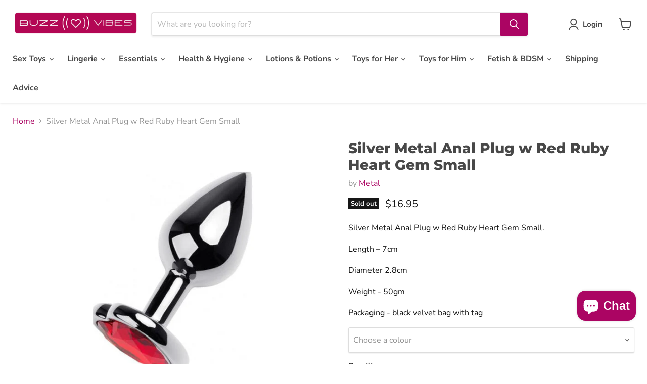

--- FILE ---
content_type: text/javascript; charset=utf-8
request_url: https://buzzvibes.com.au/products/silver-metal-anal-plug-w-red-ruby-heart-gem-small.js
body_size: 438
content:
{"id":7672807522533,"title":"Silver Metal Anal Plug w Red Ruby Heart Gem Small","handle":"silver-metal-anal-plug-w-red-ruby-heart-gem-small","description":"\u003cp\u003eSilver Metal Anal Plug w Red Ruby Heart Gem Small.\u003c\/p\u003e\n\u003cp\u003eLength – 7cm\u003c\/p\u003e\n\u003cp\u003eDiameter 2.8cm\u003c\/p\u003e\n\u003cp\u003eWeight - 50gm\u003c\/p\u003e\n\u003cp\u003ePackaging - black velvet bag with tag\u003c\/p\u003e","published_at":"2025-12-19T08:16:53+11:00","created_at":"2022-03-17T03:53:24+11:00","vendor":"Metal","type":"Adult Toys","tags":["Adult Toys","Anal","Butt Plug"],"price":1695,"price_min":1695,"price_max":1695,"available":false,"price_varies":false,"compare_at_price":null,"compare_at_price_min":0,"compare_at_price_max":0,"compare_at_price_varies":false,"variants":[{"id":42624980517093,"title":"Silver","option1":"Silver","option2":null,"option3":null,"sku":"717013-9","requires_shipping":true,"taxable":true,"featured_image":{"id":41315356180709,"product_id":7672807522533,"position":2,"created_at":"2024-04-03T16:51:14+11:00","updated_at":"2024-04-03T16:51:14+11:00","alt":null,"width":800,"height":800,"src":"https:\/\/cdn.shopify.com\/s\/files\/1\/0549\/2228\/1189\/files\/162513_1.jpg?v=1712123474","variant_ids":[42624980517093]},"available":false,"name":"Silver Metal Anal Plug w Red Ruby Heart Gem Small - Silver","public_title":"Silver","options":["Silver"],"price":1695,"weight":50,"compare_at_price":null,"inventory_management":"shopify","barcode":"6975325855472","featured_media":{"alt":null,"id":34003499188453,"position":2,"preview_image":{"aspect_ratio":1.0,"height":800,"width":800,"src":"https:\/\/cdn.shopify.com\/s\/files\/1\/0549\/2228\/1189\/files\/162513_1.jpg?v=1712123474"}},"requires_selling_plan":false,"selling_plan_allocations":[]}],"images":["\/\/cdn.shopify.com\/s\/files\/1\/0549\/2228\/1189\/products\/7170139_1.jpg?v=1647449604","\/\/cdn.shopify.com\/s\/files\/1\/0549\/2228\/1189\/files\/162513_1.jpg?v=1712123474"],"featured_image":"\/\/cdn.shopify.com\/s\/files\/1\/0549\/2228\/1189\/products\/7170139_1.jpg?v=1647449604","options":[{"name":"colour","position":1,"values":["Silver"]}],"url":"\/products\/silver-metal-anal-plug-w-red-ruby-heart-gem-small","media":[{"alt":null,"id":29464856953061,"position":1,"preview_image":{"aspect_ratio":1.0,"height":800,"width":800,"src":"https:\/\/cdn.shopify.com\/s\/files\/1\/0549\/2228\/1189\/products\/7170139_1.jpg?v=1647449604"},"aspect_ratio":1.0,"height":800,"media_type":"image","src":"https:\/\/cdn.shopify.com\/s\/files\/1\/0549\/2228\/1189\/products\/7170139_1.jpg?v=1647449604","width":800},{"alt":null,"id":34003499188453,"position":2,"preview_image":{"aspect_ratio":1.0,"height":800,"width":800,"src":"https:\/\/cdn.shopify.com\/s\/files\/1\/0549\/2228\/1189\/files\/162513_1.jpg?v=1712123474"},"aspect_ratio":1.0,"height":800,"media_type":"image","src":"https:\/\/cdn.shopify.com\/s\/files\/1\/0549\/2228\/1189\/files\/162513_1.jpg?v=1712123474","width":800}],"requires_selling_plan":false,"selling_plan_groups":[]}